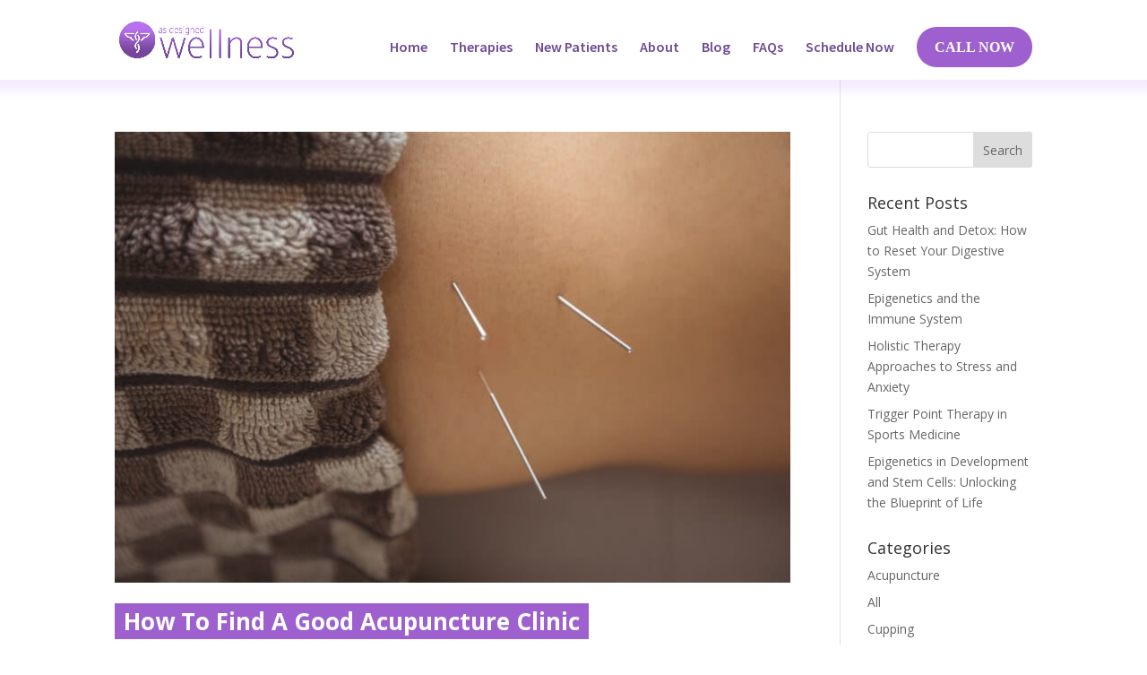

--- FILE ---
content_type: text/css
request_url: https://asdesignedwellness.com/wp-content/et-cache/global/et-divi-customizer-global.min.css?ver=1721746126
body_size: 1392
content:
body,.et_pb_column_1_2 .et_quote_content blockquote cite,.et_pb_column_1_2 .et_link_content a.et_link_main_url,.et_pb_column_1_3 .et_quote_content blockquote cite,.et_pb_column_3_8 .et_quote_content blockquote cite,.et_pb_column_1_4 .et_quote_content blockquote cite,.et_pb_blog_grid .et_quote_content blockquote cite,.et_pb_column_1_3 .et_link_content a.et_link_main_url,.et_pb_column_3_8 .et_link_content a.et_link_main_url,.et_pb_column_1_4 .et_link_content a.et_link_main_url,.et_pb_blog_grid .et_link_content a.et_link_main_url,body .et_pb_bg_layout_light .et_pb_post p,body .et_pb_bg_layout_dark .et_pb_post p{font-size:14px}.et_pb_slide_content,.et_pb_best_value{font-size:15px}.container,.et_pb_row,.et_pb_slider .et_pb_container,.et_pb_fullwidth_section .et_pb_title_container,.et_pb_fullwidth_section .et_pb_title_featured_container,.et_pb_fullwidth_header:not(.et_pb_fullscreen) .et_pb_fullwidth_header_container{max-width:1200px}.et_boxed_layout #page-container,.et_boxed_layout.et_non_fixed_nav.et_transparent_nav #page-container #top-header,.et_boxed_layout.et_non_fixed_nav.et_transparent_nav #page-container #main-header,.et_fixed_nav.et_boxed_layout #page-container #top-header,.et_fixed_nav.et_boxed_layout #page-container #main-header,.et_boxed_layout #page-container .container,.et_boxed_layout #page-container .et_pb_row{max-width:1360px}.nav li ul{border-color:#ffffff}.et_header_style_centered .mobile_nav .select_page,.et_header_style_split .mobile_nav .select_page,.et_nav_text_color_light #top-menu>li>a,.et_nav_text_color_dark #top-menu>li>a,#top-menu a,.et_mobile_menu li a,.et_nav_text_color_light .et_mobile_menu li a,.et_nav_text_color_dark .et_mobile_menu li a,#et_search_icon:before,.et_search_form_container input,span.et_close_search_field:after,#et-top-navigation .et-cart-info{color:#704a95}.et_search_form_container input::-moz-placeholder{color:#704a95}.et_search_form_container input::-webkit-input-placeholder{color:#704a95}.et_search_form_container input:-ms-input-placeholder{color:#704a95}#top-menu li.current-menu-ancestor>a,#top-menu li.current-menu-item>a,#top-menu li.current_page_item>a{color:#4f0b93}#et-footer-nav{background-color:rgba(76,76,76,0.05)}.bottom-nav,.bottom-nav a,.bottom-nav li.current-menu-item a{color:#0a0a0a}#et-footer-nav .bottom-nav li.current-menu-item a{color:#0a0a0a}#footer-bottom{background-color:#9e60ce}#footer-info,#footer-info a{color:#ffffff}#footer-bottom .et-social-icon a{color:#ffffff}@media only screen and (min-width:981px){.et_header_style_left #et-top-navigation,.et_header_style_split #et-top-navigation{padding:30px 0 0 0}.et_header_style_left #et-top-navigation nav>ul>li>a,.et_header_style_split #et-top-navigation nav>ul>li>a{padding-bottom:30px}.et_header_style_split .centered-inline-logo-wrap{width:60px;margin:-60px 0}.et_header_style_split .centered-inline-logo-wrap #logo{max-height:60px}.et_pb_svg_logo.et_header_style_split .centered-inline-logo-wrap #logo{height:60px}.et_header_style_centered #top-menu>li>a{padding-bottom:11px}.et_header_style_slide #et-top-navigation,.et_header_style_fullscreen #et-top-navigation{padding:21px 0 21px 0!important}.et_header_style_centered #main-header .logo_container{height:60px}#logo{max-height:50%}.et_pb_svg_logo #logo{height:50%}.et_header_style_left .et-fixed-header #et-top-navigation,.et_header_style_split .et-fixed-header #et-top-navigation{padding:30px 0 0 0}.et_header_style_left .et-fixed-header #et-top-navigation nav>ul>li>a,.et_header_style_split .et-fixed-header #et-top-navigation nav>ul>li>a{padding-bottom:30px}.et_header_style_centered header#main-header.et-fixed-header .logo_container{height:60px}.et_header_style_split #main-header.et-fixed-header .centered-inline-logo-wrap{width:60px;margin:-60px 0}.et_header_style_split .et-fixed-header .centered-inline-logo-wrap #logo{max-height:60px}.et_pb_svg_logo.et_header_style_split .et-fixed-header .centered-inline-logo-wrap #logo{height:60px}.et_header_style_slide .et-fixed-header #et-top-navigation,.et_header_style_fullscreen .et-fixed-header #et-top-navigation{padding:21px 0 21px 0!important}.et-fixed-header #top-menu a,.et-fixed-header #et_search_icon:before,.et-fixed-header #et_top_search .et-search-form input,.et-fixed-header .et_search_form_container input,.et-fixed-header .et_close_search_field:after,.et-fixed-header #et-top-navigation .et-cart-info{color:#704a95!important}.et-fixed-header .et_search_form_container input::-moz-placeholder{color:#704a95!important}.et-fixed-header .et_search_form_container input::-webkit-input-placeholder{color:#704a95!important}.et-fixed-header .et_search_form_container input:-ms-input-placeholder{color:#704a95!important}.et-fixed-header #top-menu li.current-menu-ancestor>a,.et-fixed-header #top-menu li.current-menu-item>a,.et-fixed-header #top-menu li.current_page_item>a{color:#4f0b93!important}}@media only screen and (min-width:1500px){.et_pb_row{padding:30px 0}.et_pb_section{padding:60px 0}.single.et_pb_pagebuilder_layout.et_full_width_page .et_post_meta_wrapper{padding-top:90px}.et_pb_fullwidth_section{padding:0}}	#main-header,#et-top-navigation{font-family:'Source Sans Pro',Helvetica,Arial,Lucida,sans-serif}.full-image-slider .et_pb_slide{padding-left:0!important;padding-right:0!important}.et_pb_post .post-meta a{text-decoration:none;color:#9e60ce!important}.et_pb_post .entry-title a,.et_pb_post h2 a{text-decoration:none;background:#9e60ce;color:white;font-weight:700;padding:2px 10px 2px 10px}#comment-wrap{display:none}.mobile_menu_bar:before{color:#ae77e7!important}.et_mobile_menu{border-top:3px solid #ffffff}.menu_cta:hover{background-color:#cc96ff}.menu_cta{transition:all 300ms ease 0ms;-webkit-transition:all .2s}.dr{transition:all 300ms ease 0ms;-webkit-transition:all .2s}.dr:hover{filter:drop-shadow(0px 0px 27px rgba(204 150 255))}.full-image-slider .et_pb_slide:first-child .et_pb_slide_image img.active{animation:unset!important}.full-image-slider .et_pb_container{max-width:100%!important;width:100%!important;height:auto!important;min-height:0!important}.full-image-slider .et_pb_slide_image img{max-height:none!important;width:100%!important}.full-image-slider .et_pb_slide_image{margin:0!important;padding:0!important;top:0!important;position:relative!important;width:100%!important;display:block!important;-webkit-animation-name:fade!important;-moz-animation-name:fade!important;-ms-animation-name:fade!important;-o-animation-name:fade!important;animation-name:fade!important}.full-image-slider .et_pb_slider_container_inner{position:relative}.full-image-slider .et_pb_slide_description{position:absolute!important;top:0!important;bottom:0!important;left:0!important;right:0!important;padding:0!important;margin:0!important;width:auto!important;height:auto!important}.full-image-slider .et_pb_slide_description .et_pb_button_wrapper,.full-image-slider .et_pb_slide_description .et_pb_button_wrapper a,.full-image-slider .et_pb_slide_description .et_pb_button_wrapper a:hover{width:100%!important;height:100%!important;padding:0!important;margin:0!important;color:rgba(0,0,0,0)!important;border:none!important;background:none!important}.et_pb_column.et_pb_slider_fullwidth_off.full-image-slider .et_pb_slide_description .et_pb_slide_title,.et_pb_column.et_pb_slider_fullwidth_off.full-image-slider .et_pb_slide_description .et_pb_slide_content,.full-image-slider .et_pb_slide_description .et_pb_slide_title,.full-image-slider .et_pb_slide_description .et_pb_slide_content{display:none}#main-header{line-height:23px;font-weight:500;top:0;background-color:#fff;width:100%;box-shadow:0 1px 0 rgba(0,0,0,.1);-moz-box-shadow:0 1px 0 rgba(0,0,0,.1);-webkit-box-shadow:0 3px 10px 10px rgb(204 150 255 / 18%);position:relative;z-index:99999}@media (min-width:981px){#main-header.et-fixed-header{-moz-box-shadow:0 0 7px rgba(0,0,0,.1)!important;box-shadow:0 1px 0 rgba(0,0,0,.1);-moz-box-shadow:0 1px 0 rgba(0,0,0,.1);-webkit-box-shadow:0 3px 10px 10px rgb(185 111 255 / 18%)}}.pic-pop{transition:all .2s ease-in-out}.pic-pop:hover{transform:scale(1.1);box-shadow:0px 0px 21px 2PX #cc96ff}@media (min-width:980px){.menu_cta{background-color:#9e60ce;color:#fff!important;padding:5px 20px 5px 20px!important;border-radius:30px}.menu_cta a{color:#fff!important;padding:10px 0px 10px 0px!important}}@media (max-width:980px){.menu_cta{background:#a872e0!important}.appbitt{font-size:13px!important}.et-social-icons li{display:inline-block;margin-left:20px;margin-right:20px}#footer-info{font-size:13px;line-height:17px}}#footer-widgets{padding:6% 0 0;display:none}@media only screen and (max-width:1311px) and (min-width:1236px){#top-menu li a{font-size:16px}}@media only screen and (min-width:1141px) and (max-width:1235px){#top-menu li a{font-size:14px}#top-menu li{display:inline-block;font-size:14px;padding-right:9px}}@media only screen and (min-width:1088px) and (max-width:1140px){#top-menu li a{font-size:14px}#top-menu li{display:inline-block;font-size:14px;padding-right:9px}}@media only screen and (min-width:981px) and (max-width:1087px){#top-menu li{display:inline-block;font-size:14px;padding-right:9px}#top-menu li a{font-size:13px}.menu_cta{background-color:#9e60ce;color:#fff!important;padding:0px 10px 0px 10px!important;border-radius:30px}}